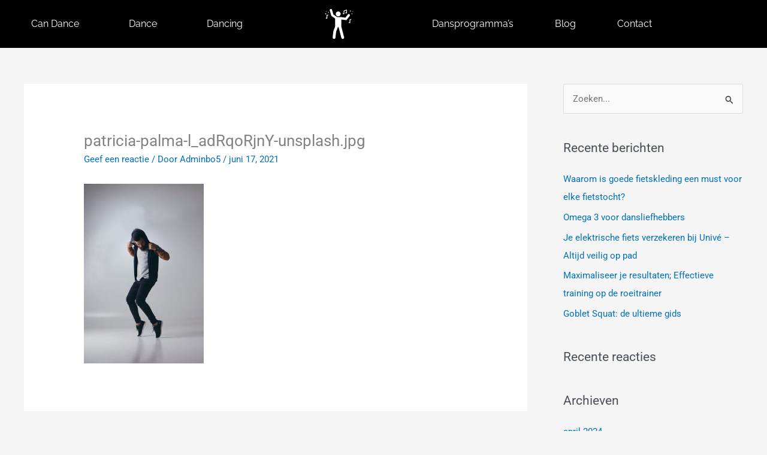

--- FILE ---
content_type: text/css
request_url: https://www.dancetv.nl/wp-content/uploads/elementor/css/post-185.css?ver=1768486300
body_size: 539
content:
.elementor-185 .elementor-element.elementor-element-3b2296b:not(.elementor-motion-effects-element-type-background), .elementor-185 .elementor-element.elementor-element-3b2296b > .elementor-motion-effects-container > .elementor-motion-effects-layer{background-color:#000000;}.elementor-185 .elementor-element.elementor-element-3b2296b > .elementor-container{min-height:80px;}.elementor-185 .elementor-element.elementor-element-3b2296b{transition:background 0.3s, border 0.3s, border-radius 0.3s, box-shadow 0.3s;}.elementor-185 .elementor-element.elementor-element-3b2296b > .elementor-background-overlay{transition:background 0.3s, border-radius 0.3s, opacity 0.3s;}.elementor-185 .elementor-element.elementor-element-6ceeeed .elementor-menu-toggle{margin-right:auto;}.elementor-185 .elementor-element.elementor-element-6ceeeed .elementor-nav-menu .elementor-item{font-family:"Raleway", Sans-serif;font-size:16px;text-transform:capitalize;}.elementor-185 .elementor-element.elementor-element-6ceeeed .elementor-nav-menu--main .elementor-item{color:#FFFFFF;fill:#FFFFFF;}.elementor-185 .elementor-element.elementor-element-6ceeeed .elementor-nav-menu--dropdown a, .elementor-185 .elementor-element.elementor-element-6ceeeed .elementor-menu-toggle{color:#FFFFFF;fill:#FFFFFF;}.elementor-185 .elementor-element.elementor-element-6ceeeed .elementor-nav-menu--dropdown{background-color:#000000;}.elementor-185 .elementor-element.elementor-element-6ceeeed .elementor-nav-menu--dropdown a:hover,
					.elementor-185 .elementor-element.elementor-element-6ceeeed .elementor-nav-menu--dropdown a:focus,
					.elementor-185 .elementor-element.elementor-element-6ceeeed .elementor-nav-menu--dropdown a.elementor-item-active,
					.elementor-185 .elementor-element.elementor-element-6ceeeed .elementor-nav-menu--dropdown a.highlighted,
					.elementor-185 .elementor-element.elementor-element-6ceeeed .elementor-menu-toggle:hover,
					.elementor-185 .elementor-element.elementor-element-6ceeeed .elementor-menu-toggle:focus{color:#FFFFFF;}.elementor-185 .elementor-element.elementor-element-6ceeeed .elementor-nav-menu--dropdown a:hover,
					.elementor-185 .elementor-element.elementor-element-6ceeeed .elementor-nav-menu--dropdown a:focus,
					.elementor-185 .elementor-element.elementor-element-6ceeeed .elementor-nav-menu--dropdown a.elementor-item-active,
					.elementor-185 .elementor-element.elementor-element-6ceeeed .elementor-nav-menu--dropdown a.highlighted{background-color:#131313;}.elementor-185 .elementor-element.elementor-element-6ceeeed div.elementor-menu-toggle{color:#FFFFFF;}.elementor-185 .elementor-element.elementor-element-6ceeeed div.elementor-menu-toggle svg{fill:#FFFFFF;}.elementor-185 .elementor-element.elementor-element-6ceeeed div.elementor-menu-toggle:hover, .elementor-185 .elementor-element.elementor-element-6ceeeed div.elementor-menu-toggle:focus{color:#FFFFFF;}.elementor-185 .elementor-element.elementor-element-6ceeeed div.elementor-menu-toggle:hover svg, .elementor-185 .elementor-element.elementor-element-6ceeeed div.elementor-menu-toggle:focus svg{fill:#FFFFFF;}.elementor-bc-flex-widget .elementor-185 .elementor-element.elementor-element-bf87d3c.elementor-column .elementor-widget-wrap{align-items:center;}.elementor-185 .elementor-element.elementor-element-bf87d3c.elementor-column.elementor-element[data-element_type="column"] > .elementor-widget-wrap.elementor-element-populated{align-content:center;align-items:center;}.elementor-185 .elementor-element.elementor-element-f747a72 .elementor-menu-toggle{margin-right:auto;}.elementor-185 .elementor-element.elementor-element-f747a72 .elementor-nav-menu .elementor-item{font-family:"Raleway", Sans-serif;font-size:16px;text-transform:capitalize;}.elementor-185 .elementor-element.elementor-element-f747a72 .elementor-nav-menu--main .elementor-item{color:#FFFFFF;fill:#FFFFFF;}.elementor-185 .elementor-element.elementor-element-f747a72 .elementor-nav-menu--dropdown a, .elementor-185 .elementor-element.elementor-element-f747a72 .elementor-menu-toggle{color:#FFFFFF;fill:#FFFFFF;}.elementor-185 .elementor-element.elementor-element-f747a72 .elementor-nav-menu--dropdown{background-color:#000000;}.elementor-185 .elementor-element.elementor-element-f747a72 .elementor-nav-menu--dropdown a:hover,
					.elementor-185 .elementor-element.elementor-element-f747a72 .elementor-nav-menu--dropdown a:focus,
					.elementor-185 .elementor-element.elementor-element-f747a72 .elementor-nav-menu--dropdown a.elementor-item-active,
					.elementor-185 .elementor-element.elementor-element-f747a72 .elementor-nav-menu--dropdown a.highlighted,
					.elementor-185 .elementor-element.elementor-element-f747a72 .elementor-menu-toggle:hover,
					.elementor-185 .elementor-element.elementor-element-f747a72 .elementor-menu-toggle:focus{color:#FFFFFF;}.elementor-185 .elementor-element.elementor-element-f747a72 .elementor-nav-menu--dropdown a:hover,
					.elementor-185 .elementor-element.elementor-element-f747a72 .elementor-nav-menu--dropdown a:focus,
					.elementor-185 .elementor-element.elementor-element-f747a72 .elementor-nav-menu--dropdown a.elementor-item-active,
					.elementor-185 .elementor-element.elementor-element-f747a72 .elementor-nav-menu--dropdown a.highlighted{background-color:#131313;}.elementor-185 .elementor-element.elementor-element-f747a72 div.elementor-menu-toggle{color:#FFFFFF;}.elementor-185 .elementor-element.elementor-element-f747a72 div.elementor-menu-toggle svg{fill:#FFFFFF;}.elementor-185 .elementor-element.elementor-element-f747a72 div.elementor-menu-toggle:hover, .elementor-185 .elementor-element.elementor-element-f747a72 div.elementor-menu-toggle:focus{color:#FFFFFF;}.elementor-185 .elementor-element.elementor-element-f747a72 div.elementor-menu-toggle:hover svg, .elementor-185 .elementor-element.elementor-element-f747a72 div.elementor-menu-toggle:focus svg{fill:#FFFFFF;}.elementor-185 .elementor-element.elementor-element-45ade25:not(.elementor-motion-effects-element-type-background), .elementor-185 .elementor-element.elementor-element-45ade25 > .elementor-motion-effects-container > .elementor-motion-effects-layer{background-color:#000000;}.elementor-185 .elementor-element.elementor-element-45ade25 > .elementor-container{min-height:80px;}.elementor-185 .elementor-element.elementor-element-45ade25{transition:background 0.3s, border 0.3s, border-radius 0.3s, box-shadow 0.3s;}.elementor-185 .elementor-element.elementor-element-45ade25 > .elementor-background-overlay{transition:background 0.3s, border-radius 0.3s, opacity 0.3s;}.elementor-bc-flex-widget .elementor-185 .elementor-element.elementor-element-ef0ff16.elementor-column .elementor-widget-wrap{align-items:center;}.elementor-185 .elementor-element.elementor-element-ef0ff16.elementor-column.elementor-element[data-element_type="column"] > .elementor-widget-wrap.elementor-element-populated{align-content:center;align-items:center;}.elementor-185 .elementor-element.elementor-element-2ed32c0 .elementor-menu-toggle{margin-left:auto;}.elementor-185 .elementor-element.elementor-element-2ed32c0 .elementor-nav-menu--dropdown a, .elementor-185 .elementor-element.elementor-element-2ed32c0 .elementor-menu-toggle{color:#FFFFFF;fill:#FFFFFF;}.elementor-185 .elementor-element.elementor-element-2ed32c0 .elementor-nav-menu--dropdown{background-color:#000000;}.elementor-185 .elementor-element.elementor-element-2ed32c0 .elementor-nav-menu--dropdown a:hover,
					.elementor-185 .elementor-element.elementor-element-2ed32c0 .elementor-nav-menu--dropdown a:focus,
					.elementor-185 .elementor-element.elementor-element-2ed32c0 .elementor-nav-menu--dropdown a.elementor-item-active,
					.elementor-185 .elementor-element.elementor-element-2ed32c0 .elementor-nav-menu--dropdown a.highlighted,
					.elementor-185 .elementor-element.elementor-element-2ed32c0 .elementor-menu-toggle:hover,
					.elementor-185 .elementor-element.elementor-element-2ed32c0 .elementor-menu-toggle:focus{color:#FFFFFF;}.elementor-185 .elementor-element.elementor-element-2ed32c0 .elementor-nav-menu--dropdown a:hover,
					.elementor-185 .elementor-element.elementor-element-2ed32c0 .elementor-nav-menu--dropdown a:focus,
					.elementor-185 .elementor-element.elementor-element-2ed32c0 .elementor-nav-menu--dropdown a.elementor-item-active,
					.elementor-185 .elementor-element.elementor-element-2ed32c0 .elementor-nav-menu--dropdown a.highlighted{background-color:#131313;}.elementor-185 .elementor-element.elementor-element-2ed32c0 div.elementor-menu-toggle{color:#FFFFFF;}.elementor-185 .elementor-element.elementor-element-2ed32c0 div.elementor-menu-toggle svg{fill:#FFFFFF;}.elementor-185 .elementor-element.elementor-element-2ed32c0 div.elementor-menu-toggle:hover, .elementor-185 .elementor-element.elementor-element-2ed32c0 div.elementor-menu-toggle:focus{color:#FFFFFF;}.elementor-185 .elementor-element.elementor-element-2ed32c0 div.elementor-menu-toggle:hover svg, .elementor-185 .elementor-element.elementor-element-2ed32c0 div.elementor-menu-toggle:focus svg{fill:#FFFFFF;}.elementor-theme-builder-content-area{height:400px;}.elementor-location-header:before, .elementor-location-footer:before{content:"";display:table;clear:both;}@media(max-width:767px){.elementor-185 .elementor-element.elementor-element-6ceeeed > .elementor-widget-container{padding:30px 0px 0px 0px;}.elementor-185 .elementor-element.elementor-element-f747a72 > .elementor-widget-container{padding:30px 0px 0px 0px;}.elementor-185 .elementor-element.elementor-element-ef0ff16{width:50%;}.elementor-185 .elementor-element.elementor-element-0db0561{text-align:start;}.elementor-185 .elementor-element.elementor-element-e038858{width:50%;}.elementor-185 .elementor-element.elementor-element-2ed32c0 > .elementor-widget-container{padding:0px 0px 0px 0px;}}@media(min-width:768px){.elementor-185 .elementor-element.elementor-element-64653b6{width:40%;}.elementor-185 .elementor-element.elementor-element-bf87d3c{width:19.333%;}.elementor-185 .elementor-element.elementor-element-4dd71b2{width:40%;}}

--- FILE ---
content_type: text/css
request_url: https://www.dancetv.nl/wp-content/uploads/elementor/css/post-180.css?ver=1768486300
body_size: 640
content:
.elementor-180 .elementor-element.elementor-element-6acd5d59 > .elementor-container > .elementor-column > .elementor-widget-wrap{align-content:flex-start;align-items:flex-start;}.elementor-180 .elementor-element.elementor-element-6acd5d59:not(.elementor-motion-effects-element-type-background), .elementor-180 .elementor-element.elementor-element-6acd5d59 > .elementor-motion-effects-container > .elementor-motion-effects-layer{background-color:#000000;}.elementor-180 .elementor-element.elementor-element-6acd5d59{transition:background 0.3s, border 0.3s, border-radius 0.3s, box-shadow 0.3s;padding:25px 0px 20px 0px;}.elementor-180 .elementor-element.elementor-element-6acd5d59 > .elementor-background-overlay{transition:background 0.3s, border-radius 0.3s, opacity 0.3s;}.elementor-180 .elementor-element.elementor-element-4aa42d81 .elementor-heading-title{font-family:"Raleway", Sans-serif;font-size:20px;font-weight:500;color:#FFFFFF;}.elementor-180 .elementor-element.elementor-element-278e884a .elementor-heading-title{font-family:"Raleway", Sans-serif;font-size:20px;font-weight:500;color:#FFFFFF;}.elementor-180 .elementor-element.elementor-element-2a88753e .elementor-menu-toggle{margin-right:auto;}.elementor-180 .elementor-element.elementor-element-2a88753e .elementor-nav-menu .elementor-item{font-family:"Raleway", Sans-serif;font-size:16px;text-transform:capitalize;}.elementor-180 .elementor-element.elementor-element-2a88753e .elementor-nav-menu--main .elementor-item{color:#FFFFFF;fill:#FFFFFF;}.elementor-180 .elementor-element.elementor-element-2a88753e .elementor-nav-menu--dropdown a, .elementor-180 .elementor-element.elementor-element-2a88753e .elementor-menu-toggle{color:#FFFFFF;fill:#FFFFFF;}.elementor-180 .elementor-element.elementor-element-2a88753e .elementor-nav-menu--dropdown{background-color:#000000;}.elementor-180 .elementor-element.elementor-element-2a88753e .elementor-nav-menu--dropdown a:hover,
					.elementor-180 .elementor-element.elementor-element-2a88753e .elementor-nav-menu--dropdown a:focus,
					.elementor-180 .elementor-element.elementor-element-2a88753e .elementor-nav-menu--dropdown a.elementor-item-active,
					.elementor-180 .elementor-element.elementor-element-2a88753e .elementor-nav-menu--dropdown a.highlighted,
					.elementor-180 .elementor-element.elementor-element-2a88753e .elementor-menu-toggle:hover,
					.elementor-180 .elementor-element.elementor-element-2a88753e .elementor-menu-toggle:focus{color:#FFFFFF;}.elementor-180 .elementor-element.elementor-element-2a88753e .elementor-nav-menu--dropdown a:hover,
					.elementor-180 .elementor-element.elementor-element-2a88753e .elementor-nav-menu--dropdown a:focus,
					.elementor-180 .elementor-element.elementor-element-2a88753e .elementor-nav-menu--dropdown a.elementor-item-active,
					.elementor-180 .elementor-element.elementor-element-2a88753e .elementor-nav-menu--dropdown a.highlighted{background-color:#131313;}.elementor-180 .elementor-element.elementor-element-2a88753e div.elementor-menu-toggle{color:#FFFFFF;}.elementor-180 .elementor-element.elementor-element-2a88753e div.elementor-menu-toggle svg{fill:#FFFFFF;}.elementor-180 .elementor-element.elementor-element-2a88753e div.elementor-menu-toggle:hover, .elementor-180 .elementor-element.elementor-element-2a88753e div.elementor-menu-toggle:focus{color:#FFFFFF;}.elementor-180 .elementor-element.elementor-element-2a88753e div.elementor-menu-toggle:hover svg, .elementor-180 .elementor-element.elementor-element-2a88753e div.elementor-menu-toggle:focus svg{fill:#FFFFFF;}.elementor-180 .elementor-element.elementor-element-44890e7b .elementor-heading-title{font-family:"Raleway", Sans-serif;font-size:20px;font-weight:500;color:#FFFFFF;}.elementor-180 .elementor-element.elementor-element-7e289829{--grid-row-gap:35px;--grid-column-gap:30px;}.elementor-180 .elementor-element.elementor-element-7e289829 .elementor-post__title, .elementor-180 .elementor-element.elementor-element-7e289829 .elementor-post__title a{color:#FFFFFF;font-family:"Raleway", Sans-serif;font-size:16px;}.elementor-180 .elementor-element.elementor-element-74c1c917 > .elementor-container > .elementor-column > .elementor-widget-wrap{align-content:center;align-items:center;}.elementor-180 .elementor-element.elementor-element-74c1c917:not(.elementor-motion-effects-element-type-background), .elementor-180 .elementor-element.elementor-element-74c1c917 > .elementor-motion-effects-container > .elementor-motion-effects-layer{background-color:#0F0F0F;}.elementor-180 .elementor-element.elementor-element-74c1c917 > .elementor-container{min-height:50px;}.elementor-180 .elementor-element.elementor-element-74c1c917{transition:background 0.3s, border 0.3s, border-radius 0.3s, box-shadow 0.3s;}.elementor-180 .elementor-element.elementor-element-74c1c917 > .elementor-background-overlay{transition:background 0.3s, border-radius 0.3s, opacity 0.3s;}.elementor-180 .elementor-element.elementor-element-69c529e{text-align:start;}.elementor-180 .elementor-element.elementor-element-69c529e .elementor-heading-title{font-size:14px;font-weight:300;color:rgba(255,255,255,0.37);}.elementor-theme-builder-content-area{height:400px;}.elementor-location-header:before, .elementor-location-footer:before{content:"";display:table;clear:both;}@media(max-width:1024px) and (min-width:768px){.elementor-180 .elementor-element.elementor-element-44fd0b0f{width:33%;}.elementor-180 .elementor-element.elementor-element-118497d5{width:33%;}.elementor-180 .elementor-element.elementor-element-3756223b{width:33%;}}@media(max-width:1024px){.elementor-180 .elementor-element.elementor-element-6acd5d59{padding:25px 10px 50px 10px;}.elementor-180 .elementor-element.elementor-element-4aa42d81 .elementor-heading-title{font-size:18px;}.elementor-180 .elementor-element.elementor-element-278e884a .elementor-heading-title{font-size:18px;}.elementor-180 .elementor-element.elementor-element-44890e7b .elementor-heading-title{font-size:18px;}.elementor-180 .elementor-element.elementor-element-74c1c917{padding:0px 0px 0px 30px;}}@media(max-width:767px){.elementor-180 .elementor-element.elementor-element-6acd5d59{padding:0px 020px 30px 20px;}.elementor-180 .elementor-element.elementor-element-44fd0b0f{width:100%;}.elementor-180 .elementor-element.elementor-element-4aa42d81 > .elementor-widget-container{padding:10px 0px 0px 0px;}.elementor-180 .elementor-element.elementor-element-4aa42d81{text-align:center;}.elementor-180 .elementor-element.elementor-element-118497d5{width:50%;}.elementor-180 .elementor-element.elementor-element-278e884a > .elementor-widget-container{padding:10px 0px 0px 0px;}.elementor-180 .elementor-element.elementor-element-278e884a{text-align:start;}.elementor-180 .elementor-element.elementor-element-2a88753e > .elementor-widget-container{padding:30px 0px 0px 0px;}.elementor-180 .elementor-element.elementor-element-3756223b{width:50%;}.elementor-180 .elementor-element.elementor-element-3756223b > .elementor-element-populated{margin:30px 0px 0px 0px;--e-column-margin-right:0px;--e-column-margin-left:0px;}.elementor-180 .elementor-element.elementor-element-44890e7b > .elementor-widget-container{padding:10px 0px 0px 0px;}.elementor-180 .elementor-element.elementor-element-44890e7b{text-align:start;}.elementor-180 .elementor-element.elementor-element-74c1c917{margin-top:0px;margin-bottom:0px;padding:0px 0px 0px 0px;}.elementor-180 .elementor-element.elementor-element-69c529e > .elementor-widget-container{padding:0px 0px 0px 0px;}.elementor-180 .elementor-element.elementor-element-69c529e{text-align:center;}}

--- FILE ---
content_type: text/css
request_url: https://www.dancetv.nl/wp-content/themes/astra-child/style.css?ver=1.0.0
body_size: -122
content:
/**
Theme Name: Astra Child
Author: made.frl
Author URI: https://www.made.frl
Description: Its made with love
Version: 1.0.0
License: GNU General Public License v2 or later
License URI: http://www.gnu.org/licenses/gpl-2.0.html
Text Domain: astra-child
Template: astra
*/